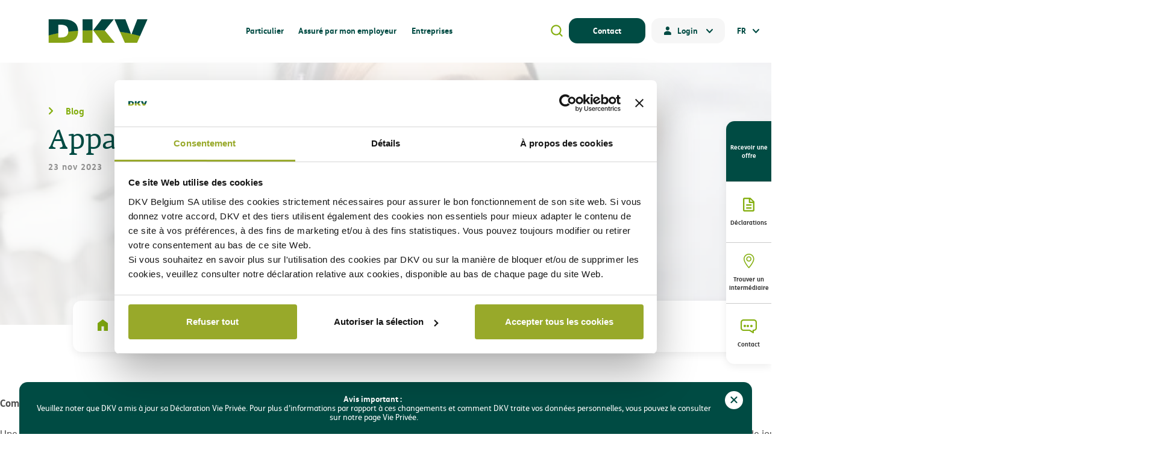

--- FILE ---
content_type: text/html; charset=UTF-8
request_url: https://www.dkv.be/fr/votre-sante/appareil-auditif-quel-remboursement
body_size: 13311
content:
<!DOCTYPE html>
<html  lang="fr" dir="ltr" prefix="og: https://ogp.me/ns#">
  <head>
  <script id="Cookiebot" data-culture="fr" src=https://consent.cookiebot.com/uc.js data-cbid="e21f8580-7bd9-4f9d-aa9c-7d3ad83bc6d0" type="text/javascript" async></script> 
  <!-- Google Consent Mode -->
  <!-- <script data-cookieconsent="ignore">
    window.dataLayer = window.dataLayer || [];
    function gtag() {
      dataLayer.push(arguments);
    }
    gtag("consent", "default", {
      ad_storage: "denied",
      analytics_storage: "denied",
      functionality_storage: "denied",
      personalization_storage: "denied",
      security_storage: "denied",
      wait_for_update: 2000,
    });
    gtag("set", "ads_data_redaction", true);
  </script> -->
  <!-- anti-flicker snippet (recommended)  -->
  <!-- Google Tag Manager -->
  <!-- <script>(function(w,d,s,l,i){w[l]=w[l]||[];w[l].push({'gtm.start':
  new Date().getTime(),event:'gtm.js'});var f=d.getElementsByTagName(s)[0],
  j=d.createElement(s),dl=l!='dataLayer'?'&l='+l:'';j.async=true;j.src=
  'https://www.googletagmanager.com/gtm.js?id='+i+dl;f.parentNode.insertBefore(j,f);
  })(window,document,'script','dataLayer','GTM-MXJN4PM');</script> -->
  <!-- End Google Tag Manager -->
    <script type="application/ld+json">
    {
      "@context": "https://schema.org",
      "@type": "Organization",
      "name": "DKV Belgium S.A",
      "alternateName": "DKV",
      "url": "https://www.dkv.be",
      "logo": "https://www.dkv.be/themes/custom/gbltoolbox/img/logo-dkv.svg",
      "areaServed": "BE",
      "foundingdate": "10/12/1974",
      "contactPoint": {
        "@type": "ContactPoint",
        "telephone": "+32 (0)2 287 64 11",
        "contactType": "customer service",
        "areaServed": "BE",
        "availableLanguage": ["fr","nl","en"]
      },
      "sameAs": [
        "https://www.facebook.com/DKV.be",
        "https://www.linkedin.com/company/dkv-belgium/",
        "https://www.youtube.com/@dkvbelgium",
        "https://www.dkv.be/nl",
        "https://fr.wikipedia.org/wiki/DKV"
      ]
    }
    </script>
  

    <meta charset="utf-8" />
<meta name="description" content="Grâce à l&#039;assurance soins ambulatoires de DKV, bénéficiez d&#039;un remboursement sur vos frais médicaux quotidiens, notamment vos appareils auditifs." />
<link rel="canonical" href="https://www.dkv.be/fr/votre-sante/appareil-auditif-quel-remboursement" />
<meta name="robots" content="index, follow" />
<meta name="author" content="DKV" />
<link rel="image_src" href="https://www.dkv.be/sites/default/files/blog/gehoorverlies.jpg" />
<meta property="og:site_name" content="DKV" />
<meta property="og:type" content="website" />
<meta property="og:url" content="https://www.dkv.be/fr/votre-sante/appareil-auditif-quel-remboursement" />
<meta property="og:title" content="Le remboursement des appareils auditifs avec DKV" />
<meta property="og:description" content="Grâce à l&#039;assurance soins ambulatoires de DKV, bénéficiez d&#039;un remboursement sur vos frais médicaux quotidiens, notamment vos appareils auditifs." />
<meta property="og:image" content="https://www.dkv.be/sites/default/files/blog/gehoorverlies.jpg" />
<meta property="og:image:url" content="https://www.dkv.be/sites/default/files/blog/gehoorverlies.jpg" />
<meta property="og:image:type" content="image/jpeg" />
<meta property="og:image:width" content="1200" />
<meta property="og:image:height" content="630" />
<meta property="og:image:alt" content="" />
<meta name="twitter:card" content="summary_large_image" />
<meta name="twitter:description" content="Grâce à l&#039;assurance soins ambulatoires de DKV, bénéficiez d&#039;un remboursement sur vos frais médicaux quotidiens, notamment vos appareils auditifs." />
<meta name="twitter:title" content="Le remboursement des appareils auditifs avec DKV" />
<meta name="twitter:image" content="https://www.dkv.be/sites/default/files/blog/gehoorverlies.jpg" />
<meta property="adobe:pageName" content="je-gezondheid/worden-hoorapparaten-terugbetaald" />
<meta property="adobe:siteSection" content="blog_article" />
<meta property="adobe:siteTarget" content="B2C" />
<meta name="Generator" content="Drupal 10 (https://www.drupal.org)" />
<meta name="MobileOptimized" content="width" />
<meta name="HandheldFriendly" content="true" />
<meta name="viewport" content="width=device-width, initial-scale=1.0" />
<link rel="alternate" hreflang="nl" href="https://www.dkv.be/nl/je-gezondheid/worden-hoorapparaten-terugbetaald" />
<link rel="alternate" hreflang="fr" href="https://www.dkv.be/fr/votre-sante/appareil-auditif-quel-remboursement" />

    <title>Le remboursement des appareils auditifs avec DKV</title>
    <link rel="icon" type="image/png" href="/themes/custom/gbltoolbox/favicons/favicon-96x96.png" sizes="96x96" />
<link rel="icon" type="image/svg+xml" href="/themes/custom/gbltoolbox/favicons/favicon.svg" />
<link rel="apple-touch-icon" sizes="180x180" href="/themes/custom/gbltoolbox/favicons/apple-touch-icon.png" />
<link rel="manifest" href="/themes/custom/gbltoolbox/favicons/site.webmanifest" />
<link rel="shortcut icon" href="/themes/custom/gbltoolbox/favicons/favicon.ico" />
<link rel="icon" href="/favicon.ico" type="image/x-icon">
<meta name="apple-mobile-web-app-title" content="DKV" />
<meta name="theme-color" content="#f6f6f6">    <link rel="stylesheet" media="all" href="/core/modules/system/css/components/align.module.css?t900rl" />
<link rel="stylesheet" media="all" href="/core/modules/system/css/components/fieldgroup.module.css?t900rl" />
<link rel="stylesheet" media="all" href="/core/modules/system/css/components/container-inline.module.css?t900rl" />
<link rel="stylesheet" media="all" href="/core/modules/system/css/components/clearfix.module.css?t900rl" />
<link rel="stylesheet" media="all" href="/core/modules/system/css/components/details.module.css?t900rl" />
<link rel="stylesheet" media="all" href="/core/modules/system/css/components/hidden.module.css?t900rl" />
<link rel="stylesheet" media="all" href="/core/modules/system/css/components/item-list.module.css?t900rl" />
<link rel="stylesheet" media="all" href="/core/modules/system/css/components/js.module.css?t900rl" />
<link rel="stylesheet" media="all" href="/core/modules/system/css/components/nowrap.module.css?t900rl" />
<link rel="stylesheet" media="all" href="/core/modules/system/css/components/position-container.module.css?t900rl" />
<link rel="stylesheet" media="all" href="/core/modules/system/css/components/reset-appearance.module.css?t900rl" />
<link rel="stylesheet" media="all" href="/core/modules/system/css/components/resize.module.css?t900rl" />
<link rel="stylesheet" media="all" href="/core/modules/system/css/components/system-status-counter.css?t900rl" />
<link rel="stylesheet" media="all" href="/core/modules/system/css/components/system-status-report-counters.css?t900rl" />
<link rel="stylesheet" media="all" href="/core/modules/system/css/components/system-status-report-general-info.css?t900rl" />
<link rel="stylesheet" media="all" href="/core/modules/system/css/components/tablesort.module.css?t900rl" />
<link rel="stylesheet" media="all" href="/core/misc/components/progress.module.css?t900rl" />
<link rel="stylesheet" media="all" href="/core/misc/components/ajax-progress.module.css?t900rl" />
<link rel="stylesheet" media="all" href="/core/modules/filter/css/filter.caption.css?t900rl" />
<link rel="stylesheet" media="all" href="/core/modules/media/css/filter.caption.css?t900rl" />
<link rel="stylesheet" media="all" href="/themes/custom/gbltoolbox/css/style.css?t900rl" />
<link rel="stylesheet" media="all" href="/themes/custom/gbltoolbox/css/dialog.css?t900rl" />
<link rel="stylesheet" media="print" href="/themes/custom/gbltoolbox/css/print.css?t900rl" />
<link rel="stylesheet" media="all" href="/themes/custom/gbltoolbox/css/style-admin.css?t900rl" />

    
  </head>
  <body class="page-entity-node-canonical fr browser-chrome page-node-808 page-node-type-blog_article path-node page-node-type-blog-article">
    <a href="#main-content" class="visually-hidden focusable skip-link">
      Aller au contenu principal
    </a>
    
      <div class="dialog-off-canvas-main-canvas" data-off-canvas-main-canvas>
    
<div id="page" class="site">
	<header id="site-header" role="banner" aria-label="Site header">
		<div class="header-container">

			<div class="site-branding">
				


  <div class="clearfix section header" id="header">
    <div class="wrapper-inner">
      
<div id="block-gbltoolbox-site-branding" class="block block-system block-system-branding-block">
  

                <p class="site-title">
        <a href="/fr" title="Accueil" rel="home">DKV</a>
      </p>
        </div>

    </div>
  </div>

			</div>

			<nav id="site-navigation" role="navigation" class="main-navigation">

				<button class="menu-toggle collapse" aria-controls="primary-menu" id="primary-menu-toggle" aria-expanded="false">
					<span>Primary Menu</span>
				</button>

				<div id="main-menu-toggle-wrapper">
					


  <div class="section primary_menu" id="primary_menu">
    <div class="wrapper-inner">
      <div role="navigation" aria-labelledby="block-gbltoolbox-main-menu-menu" id="block-gbltoolbox-main-menu" class="block block-menu navigation menu--main">
            
  <span  class="visually-hidden" id="block-gbltoolbox-main-menu-menu">Main navigation</span>
  

        <div class="menu-main-container">


              <ul class="primary-menu">
    
          
      <li class="menu-item menu-item--expanded">

                   <span>Particulier</span>
                                        <ul class="sub-menu">
    
          
      <li class="menu-item menu-item--expanded">

                   <a href="/fr/type/assurance-hospitalisation/individual" data-drupal-link-system-path="node/34">Assurances hospitalisation</a>
                                        <ul class="sub-menu">
    
          
      <li class="menu-item">

                   <a href="/fr/assurance/dkv-hospi-essential" data-drupal-link-system-path="node/8">DKV Hospi Essential</a>
                      </li>
          
      <li class="menu-item">

                   <a href="/fr/assurance/dkv-hospi-comfort" data-drupal-link-system-path="node/291">DKV Hospi Comfort</a>
                      </li>
          
      <li class="menu-item">

                   <a href="/fr/assurance/dkv-hospi-premium-plus" data-drupal-link-system-path="node/4057">DKV Hospi Premium +</a>
                      </li>
          
      <li class="analyse-my-needs menu-item">

                   <a href="/fr/dkvinsureme" target="_blank" data-drupal-link-system-path="dkvinsureme">Analyser mes besoins</a>
                      </li>
        </ul>
  
              </li>
          
      <li class="menu-item menu-item--expanded">

                   <a href="/fr/type/assurance-dentaire/individual" data-drupal-link-system-path="node/64">Assurances soins dentaires</a>
                                        <ul class="sub-menu">
    
          
      <li class="menu-item">

                   <a href="/fr/assurance/dkv-smile-essential" data-drupal-link-system-path="node/703">DKV Smile Essential</a>
                      </li>
          
      <li class="menu-item">

                   <a href="/fr/assurance/dkv-smile-comfort" data-drupal-link-system-path="node/704">DKV Smile Comfort</a>
                      </li>
          
      <li class="menu-item">

                   <a href="/fr/assurance/dkv-smile-premium" data-drupal-link-system-path="node/705">DKV Smile Premium</a>
                      </li>
          
      <li class="analyse-my-needs menu-item">

                   <a href="/fr/dkvinsureme" target="_blank" data-drupal-link-system-path="dkvinsureme">Analyser mes besoins</a>
                      </li>
        </ul>
  
              </li>
          
      <li class="menu-item menu-item--expanded">

                   <a href="/fr/type/assurance-soins-ambulatoires/individual" data-drupal-link-system-path="node/54">Assurances soins ambulatoires</a>
                                        <ul class="sub-menu">
    
          
      <li class="menu-item">

                   <a href="/fr/assurance/dkv-daily-essential" data-drupal-link-system-path="node/56">DKV Daily Essential</a>
                      </li>
          
      <li class="menu-item">

                   <a href="/fr/assurance/dkv-daily-comfort" data-drupal-link-system-path="node/57">DKV Daily Comfort</a>
                      </li>
          
      <li class="menu-item">

                   <a href="/fr/assurance/dkv-daily-premium" data-drupal-link-system-path="node/55">DKV Daily Premium</a>
                      </li>
          
      <li class="analyse-my-needs menu-item">

                   <a href="/fr/dkvinsureme" target="_blank" data-drupal-link-system-path="dkvinsureme">Analyser mes besoins</a>
                      </li>
        </ul>
  
              </li>
          
      <li class="menu-item menu-item--expanded">

                   <a href="/fr/type/pack/individual" data-drupal-link-system-path="node/4058">Pack</a>
                                        <ul class="sub-menu">
    
          
      <li class="menu-item">

                   <a href="/fr/assurance/dkv-medi-pack" data-drupal-link-system-path="node/9">DKV Medi Pack</a>
                      </li>
          
      <li class="analyse-my-needs menu-item">

                   <a href="/fr/dkvinsureme" target="_blank" data-drupal-link-system-path="dkvinsureme">Analyser mes besoins</a>
                      </li>
        </ul>
  
              </li>
          
      <li class="menu-item menu-item--expanded">

                   <a href="/fr/type/assurance-perte-de-revenus/individual" data-drupal-link-system-path="node/60">Assurance perte de revenus</a>
                                        <ul class="sub-menu">
    
          
      <li class="menu-item">

                   <a href="/fr/assurance/dkv-plan-rg" data-drupal-link-system-path="node/61">DKV Plan RG</a>
                      </li>
        </ul>
  
              </li>
        </ul>
  
              </li>
          
      <li class="menu-item menu-item--expanded">

                   <span>Assuré par mon employeur</span>
                                        <ul class="sub-menu">
    
          
      <li class="menu-item">

                   <a href="/fr/lhospitalisation-en-pratique" data-drupal-link-system-path="node/119">L&#039;hospitalisation en pratique</a>
                      </li>
          
      <li class="menu-item">

                   <a href="/fr/jattends-un-enfant" data-drupal-link-system-path="node/4041">J&#039;attends un enfant</a>
                      </li>
          
      <li class="menu-item">

                   <a href="/fr/je-pars-bientot-la-retraite" data-drupal-link-system-path="node/4042">Je pars (bientôt) à la retraite</a>
                      </li>
          
      <li class="menu-item">

                   <a href="/fr/je-quitte-bientot-mon-employeur" data-drupal-link-system-path="node/4050">Je quitte (bientôt) mon employeur</a>
                      </li>
          
      <li class="menu-item">

                   <a href="/fr/je-souffre-dune-maladie-grave" data-drupal-link-system-path="node/4043">Je souffre d’une Maladie Grave</a>
                      </li>
          
      <li class="menu-item">

                   <a href="/fr/services/dkv-assistance" data-drupal-link-system-path="node/48">J’ai besoin d’aide à l’étranger</a>
                      </li>
          
      <li class="menu-item">

                   <a href="/fr/dkvinsureme" target="_blank" data-drupal-link-system-path="dkvinsureme">Je cherche une assurance soins de santé complémentaire</a>
                      </li>
          
      <li class="menu-item">

                   <a href="/fr/contact/declarations" data-drupal-link-system-path="node/84">Je souhaite soumettre des frais médicaux</a>
                      </li>
          
      <li class="menu-item">

                   <a href="/fr/je-dois-me-rendre-chez-le-dentiste" data-drupal-link-system-path="node/4080">Je dois me rendre chez le dentiste</a>
                      </li>
          
      <li class="menu-item">

                   <a href="/fr/je-suis-en-incapacite-de-travail" data-drupal-link-system-path="node/4190">Je suis en incapacité de travail</a>
                      </li>
        </ul>
  
              </li>
          
      <li class="menu-item menu-item--expanded">

                   <span>Entreprises</span>
                                        <ul class="sub-menu">
    
          
      <li class="menu-item menu-item--expanded">

                   <span>Indépendant</span>
                                        <ul class="sub-menu">
    
          
      <li class="menu-item">

                   <a href="/fr/type/assurance-hospitalisation/individual" data-drupal-link-system-path="node/34">Assurance hospitalisation</a>
                      </li>
          
      <li class="menu-item">

                   <a href="/fr/type/assurance-dentaire/individual" data-drupal-link-system-path="node/64">Assurance soins dentaires</a>
                      </li>
          
      <li class="menu-item">

                   <a href="/fr/type/assurance-soins-ambulatoires/individual" data-drupal-link-system-path="node/54">Assurance soins ambulatoires</a>
                      </li>
          
      <li class="menu-item">

                   <a href="/fr/type/assurance-perte-de-revenus/individual" data-drupal-link-system-path="node/60">Assurance perte de revenus</a>
                      </li>
          
      <li class="analyse-my-needs menu-item">

                   <a href="/fr/dkvinsureme" target="_blank" data-drupal-link-system-path="dkvinsureme">Analyser mes besoins</a>
                      </li>
        </ul>
  
              </li>
          
      <li class="menu-item menu-item--expanded">

                   <span>Société unipersonnelle</span>
                                        <ul class="sub-menu">
    
          
      <li class="menu-item">

                   <a href="/fr/type/assurance-soins-sante/one-person-company" data-drupal-link-system-path="node/656">Assurances soins de santé</a>
                      </li>
          
      <li class="analyse-my-needs menu-item">

                   <a href="/fr/b2b-offer-tool" data-drupal-link-system-path="node/4038">Analyser mes besoins</a>
                      </li>
        </ul>
  
              </li>
          
      <li class="menu-item menu-item--expanded">

                   <span>1 à 19 employés</span>
                                        <ul class="sub-menu">
    
          
      <li class="menu-item">

                   <a href="/fr/type/assurance-hospitalisation/pro" data-drupal-link-system-path="node/452">Assurance hospitalisation</a>
                      </li>
          
      <li class="menu-item">

                   <a href="/fr/type/assurance-dentaire/pro" data-drupal-link-system-path="node/456">Assurance soins dentaires</a>
                      </li>
          
      <li class="menu-item">

                   <a href="/fr/type/assurance-soins-ambulatoires/pro" data-drupal-link-system-path="node/485">Assurance soins ambulatoires</a>
                      </li>
          
      <li class="analyse-my-needs menu-item">

                   <a href="/fr/b2b-offer-tool" data-drupal-link-system-path="node/4038">Analyser mes besoins</a>
                      </li>
        </ul>
  
              </li>
          
      <li class="menu-item menu-item--expanded">

                   <span>20 à 149 employés</span>
                                        <ul class="sub-menu">
    
          
      <li class="menu-item">

                   <a href="/fr/type/assurance-hospitalisation/small-corporate" data-drupal-link-system-path="node/453">Assurance hospitalisation</a>
                      </li>
          
      <li class="menu-item">

                   <a href="/fr/type/assurance-dentaire/small-corporate" data-drupal-link-system-path="node/488">Assurance soins dentaires</a>
                      </li>
          
      <li class="menu-item">

                   <a href="/fr/type/assurance-soins-ambulatoires/small-corporate" data-drupal-link-system-path="node/455">Assurance soins ambulatoires</a>
                      </li>
          
      <li class="analyse-my-needs menu-item">

                   <a href="/fr/b2b-offer-tool" data-drupal-link-system-path="node/4038">Analyser mes besoins</a>
                      </li>
        </ul>
  
              </li>
          
      <li class="menu-item menu-item--expanded">

                   <span>plus de 149 employés</span>
                                        <ul class="sub-menu">
    
          
      <li class="menu-item">

                   <a href="/fr/type/assurance-hospitalisation/corporate" data-drupal-link-system-path="node/657">Assurance hospitalisation</a>
                      </li>
          
      <li class="menu-item">

                   <a href="/fr/type/assurance-dentaire/corporate" data-drupal-link-system-path="node/659">Assurance soins dentaires</a>
                      </li>
          
      <li class="menu-item">

                   <a href="/fr/type/assurance-soins-ambulatoires/corporate" data-drupal-link-system-path="node/658">Assurance soins ambulatoires</a>
                      </li>
          
      <li class="menu-item">

                   <a href="/fr/assurance/dkv-plan-az-plan-cafeteria" data-drupal-link-system-path="node/4195">Plan Cafétéria : Soins ambulatoires et assurances dentaires</a>
                      </li>
          
      <li class="analyse-my-needs menu-item">

                   <a href="/fr/contact-corporate" data-drupal-link-system-path="node/4037">Contactez-nous pour une offre</a>
                      </li>
        </ul>
  
              </li>
        </ul>
  
              </li>
        </ul>
  

</div>

  </div>

    </div>
  </div>

				</div>
			</nav>
      <div class="sup-menu">
        


  <div class="section secondary_menu" id="secondary_menu">
    <div class="wrapper-inner">
      <div role="navigation" aria-labelledby="block-gbltoolbox-suppmenu-menu" id="block-gbltoolbox-suppmenu" class="block block-menu navigation menu--supp-menu">
            
  <span  class="visually-hidden" id="block-gbltoolbox-suppmenu-menu">Supp menu</span>
  

        
              <ul class="menu">
      
          
      <li class="menu-item">
                  <a href="/fr/search" class="search-link" data-drupal-link-system-path="search">search</a>
        
              </li>
          
      <li class="menu-item">
                  <a href="/fr/contact" class="btn-contact" data-drupal-link-system-path="node/293">Contact</a>
        
              </li>
          
      <li class="menu-item menu-item--expanded">
                  <span class="login">Login</span>
        
                                <ul class="menu">
      
          
      <li class="menu-item">
                  <a href="https://www.mydkv.be/" target="_blank">My DKV</a>
        
              </li>
          
      <li class="not-agent  menu-item">
                  <a href="https://dkv-corporate.dkv.be/DKVCorporate/login.aspx" target="_blank">dkv-corpor@te</a>
        
              </li>
          
      <li class="not-agent  menu-item">
                  <a href="https://dkv-care.dkv.be/dkvcare/login.aspx" target="_blank">dkv-c@re</a>
        
              </li>
        </ul>
  
              </li>
        </ul>
  


  </div>

<div class="language-switcher-language-url block block-language block-language-blocklanguage-interface" id="block-gbltoolbox-languageswitcher" role="navigation">
  

      <div class="content">
            
      <ul class="links"><li hreflang="fr" data-drupal-link-system-path="node/808" class="is-active"><span class="language-link">fr</span></li><li hreflang="nl" data-drupal-link-system-path="node/808"><a href="/nl/je-gezondheid/worden-hoorapparaten-terugbetaald" class="language-link" hreflang="nl" data-drupal-link-system-path="node/808">nl</a></li></ul>
    </div>
  </div>

    </div>
  </div>

      </div>
		</div>
	</header>

					<div id="site-content">
		<main id="site-main" role="main">
							<div class="sub-header">
					


  <div class="section sub_header" id="sub_header">
    <div class="wrapper-inner">
      
<div class="quick-menu block block-gbl-quick-menus block-gbl-quick-menus-block" id="block-gbltoolbox-quickmenublock">
  

      <div class="content">
            
      
              <ul class="menu">
      
          
      <li class="highlight menu-item">
                  <a href="/fr/dkvinsureme" target="_blank" data-drupal-link-system-path="dkvinsureme">Recevoir une offre</a>
        
              </li>
          
      <li class="menu-item">
                  <a href="/fr/contact/declarations" class="declaration-link" data-drupal-link-system-path="node/84">Déclarations</a>
        
              </li>
          
      <li class="menu-item">
                  <a href="/fr/contact/trouver-un-intermediaire-assurance" class="searchbroker-link" data-drupal-link-system-path="node/85">Trouver un intermédiaire</a>
        
              </li>
          
      <li class="menu-item">
                  <a href="/fr/contact" class="contact-link" data-drupal-link-system-path="node/293">Contact</a>
        
              </li>
        </ul>
  


    </div>
  </div>

    </div>
  </div>

				</div>
			
							


  <div class="section highlighted" id="highlighted">
    <div class="wrapper-inner">
      <div data-drupal-messages-fallback class="hidden"></div>

    </div>
  </div>

			

			      


  <div class="section hero" id="hero">
    <div class="wrapper-inner">
      
<div class="gbl-viewmode-block block block-gbl-drupal block-gbl-drupal-gblviewmode" id="block-gbltoolbox-gblviewmodenodehero">
  

      <div class="content">
            
      <article class="node-808 node node--type-blog-article node--view-mode-header clearfix">
  
    
  
  <div class="node__content clearfix">
    
<div  class="group-hero">
      

            <div class="field--name-field_media field--type-entity_reference field__item"><div>
  
  

            <figure class="field--name-field_media_image field--type-image">  <img src="/sites/default/files/styles/max_2600x2600/public/blog/gehoorverlies.jpg?itok=EzSKrpz4" alt="gehoorverlies" loading="lazy" />


</figure>
      
</div>
</div>
      
<div  class="col-text">
      

            <div class="field--name-extra_field_dkv_blog_pretitle field--type-extra_field field__item"><p>Blog</p>
</div>
      

            <div class="field--name-gbl_title field--type-string field__item"><h1>Appareil auditif : quel remboursement ? </h1>
</div>
      

            <div class="field--name-field_date field--type-datetime field__item"><time datetime="2023-11-23T12:00:00Z">23 nov 2023</time>
</div>
      
  </div>

  </div>


      <div class="wrapper_btn_back wrapper wrapper-field--type-extra_field wrapper-field--name-extra_field_dkv_adv_back_btn">
              <div class="field--name-extra_field_dkv_adv_back_btn field--type-extra_field field__item"><a href="/fr/votre-sante" class="btn_back">Retour</a></div>
          </div>
  
  </div>
</article>

    </div>
  </div>

    </div>
  </div>

			
			


  <div class="section breadcrumb" id="breadcrumb">
    <div class="wrapper-inner">
      
<div id="block-gbltoolbox-breadcrumbs" class="block block-system block-system-breadcrumb-block">
  

      <div class="content">
            
        <div class="breadcrumb" role="navigation" aria-labelledby="system-breadcrumb">
    <span id="system-breadcrumb" class="visually-hidden">Fil d'Ariane</span>
    <ol>
          <li>
                  <a href="/fr">Accueil</a>
              </li>
          <li>
                  <a href="/fr/votre-sante">Être en bonne santé. C&#039;est ça qui compte, non ? Pour nous aussi.</a>
              </li>
          <li>
                  Appareil auditif : quel remboursement ?
              </li>
        </ol>
  </div>

    </div>
  </div>

    </div>
  </div>


												


  <div class="section content" id="content">
    <div class="wrapper-inner">
      
<div id="block-gbltoolbox-content" class="block block-system block-system-main-block">
  

      <div class="content">
            
      <article class="node-808 node node--type-blog-article node--view-mode-full clearfix">
  
    
  
  <div class="node__content clearfix">
    

      <div class="gbl-flex-field wrapper wrapper-field--type-gbl_flex_field wrapper-field--name-field_flex">
              <div class="gbl-flex-section first last section-text_none section-align-left field--name-field_flex field--type-gbl_flex_field field__item">  <div  class="gbl-flex-inner">
    <div class="inner">
            
<div class="gbl-flex-body container-wrapper">
<div class="gbl-flex-item item-text item-1 item-text-1 container-wrapper">
<div class="gbl-flex-item-inner container-wrapper"><p><strong>Comment détecter une perte d’audition&nbsp;? À qui s’adresser pour s’équiper d’un appareil auditif&nbsp;? Et comment en couvrir les frais&nbsp;? On répond à toutes vos questions.</strong></p><p>Une perte d’audition est peut-être moins flagrante qu’une perte de la vue, mais elle n’en est pas moins handicapante. Or si les technologies d’appareils auditifs s’améliorent de jour en jour, leur remboursement par la sécurité sociale reste limité. D’où l’utilité de se parer d’une bonne assurance pour en couvrir les frais.<br>&nbsp;</p><h3><strong>Quand les oreilles vont mal</strong></h3><p>En Belgique, la surdité toucherait <strong>8,9% de la population</strong><a href="#_ftn1"><sup>[1]</sup></a>. Selon les chiffres de l’OMS, «&nbsp;Au niveau mondial, 1,5 milliard de personnes sont atteintes d’une déficience auditive plus ou moins prononcée. Parmi elles, 430 millions ont besoin de services de réadaptation.&nbsp;» Et à l’horizon 2050, l’organisation estime que près de <strong>2,5 milliards de personnes</strong> seront atteintes d’une déficience auditive plus ou moins prononcée<a href="#_ftn2"><sup>[2]</sup></a>.</p><p>Or cette perte auditive n’est pas sans conséquence, notamment sur la <strong>santé mentale</strong> des personnes concernées. Elle peut engendrer un risque accru de burn-out, un isolement social, de la dépression et même une apparition prématurée de démence<a href="#_ftn3"><sup>[3]</sup></a>.<br>&nbsp;</p><h3><strong>Perte d’audition&nbsp;: les paliers</strong></h3><p>On peut <strong>définir la perte d’audition</strong>, ou perte d’acuité auditive, comme la diminution de la capacité à percevoir des sons. Cette perte d’audition est calculée en termes de seuil de gravité, c’est-à-dire en décibels de perte auditive. Elle peut se diviser en cinq paliers<a href="#_ftn4"><sup>[4]</sup></a>&nbsp;:</p><ul><li><strong>La surdité légère&nbsp;:</strong> de 20 à 39 décibels de perte auditive. Difficulté à percevoir les sons faibles.</li><li><strong>La surdité moyenne&nbsp;:</strong> de 40 à 69 décibels de perte auditive. Difficulté de compréhension, besoin que l’interlocuteur élève la voix.</li><li><strong>La surdité sévère&nbsp;:</strong> de 70 à 89 décibels de perte auditive. Gêne quotidienne et omniprésente.</li><li><strong>La surdité profonde&nbsp;:</strong> plus de 90 décibels de perte auditive. Parole imperceptible, le patient ne perçoit presque plus aucun son.</li><li><strong>La surdité totale&nbsp;:</strong> autour de 120 décibels de perte&nbsp;: le sujet n’entend rien.<br>&nbsp;</li></ul><h3><strong>Trois types de surdité</strong></h3><p>Il existe trois types de surdité, dépendant de la partie de l’oreille qui est affectée.</p><ul><li><strong>La surdité de perception&nbsp;: </strong>elle concerne l’oreille interne et touche les mécanismes chargés de transformer les vibrations sonores en informations destinées au cerveau<a href="#_ftn5"><sup>[5]</sup></a>. Elle peut être causée par le vieillissement, les nuisances sonores, des infections virales ou par de multiples autres causes.</li><li><strong>La surdité de transmission&nbsp;: </strong>elle concerne l’oreille externe et/ou moyenne. Elle entraîne une diminution de l’audition, qui en principe n’excède pas les 60 dB<a href="#_ftn6"><sup>[6]</sup></a>. Elle est causée par des malformations anatomiques ou par des maladies telles que l’otite ou autre.</li><li><strong>La surdité mixte&nbsp;: </strong>concerne à la fois un problème de transmission et de perception.</li></ul><p>Outre la surdité, les troubles auditifs incluent un large spectre de maladies. Notamment&nbsp;:</p><ul><li>Les acouphènes</li><li>L’hyperacousie</li><li>La labyrinthite</li><li>L’otite</li><li>La maladie de Ménière</li><li>Etc.<br>&nbsp;</li></ul><h3><strong>Quand porter un appareil auditif&nbsp;?</strong></h3><p>L’oreille est un organe complexe et sensible. Vous soupçonnez une perte d’audition&nbsp;? Vous ressentez une gêne auditive&nbsp;? Consultez sans tarder un oto-rhino-laryngologiste.</p><p>C’est lui qui pourra estimer s’il est nécessaire que vous adoptiez un appareil auditif. Le port d’un tel appareil est indispensable en cas de surdité sévère. Mais même à un <strong>stade plus précoce</strong>, l’ORL pourra vous le recommander. Cette décision dépend de plusieurs facteurs&nbsp;: la <strong>gravité</strong> de votre perte d’audition, mais aussi <strong>l’impact qu’elle a sur votre qualité de vie</strong><a href="#_ftn7"><sup>[7]</sup></a>. Dès qu’il l’estime nécessaire, le médecin ORL peut délivrer au patient une <strong>prescription</strong> pour débuter le processus d’appareillage.</p><p>D’après le Docteur Gérald Fain pour Paris Match<a href="#_ftn8"><sup>[8]</sup></a>,&nbsp;il y a au moins cinq bonnes raisons de s’appareiller : «&nbsp;mieux entendre, même dans le bruit, éviter l’isolement, stabiliser ou ralentir la surdité le plus tôt possible, freiner le déclin cognitif en stimulant la mémoire, l’attention et l’éveil, enfin, traiter les acouphènes.&nbsp;»<br>&nbsp;</p><h3><strong>Appareils auditifs&nbsp;: d’immenses progrès</strong></h3><p>Ces dernières années, les aides auditives ont connu des avancées majeures, devenant de véritables bijoux de technologie. Aujourd’hui, ces prothèses offrent une qualité sonore et un confort d’écoute impressionnants.</p><p>Il existe trois grandes familles d’appareils auditifs :</p><ul><li><strong>Les appareils auditifs contours d'oreilles</strong>&nbsp;: les plus classiques, adaptés à tous types de public. Puissants et robustes, ils sont d’usage en cas de perte auditive sévère à profonde.</li><li><strong>Les appareils auditifs micro-contours</strong>&nbsp;: plus discrets que les contours d’oreilles classiques, d’usage en cas de perte auditive légère à sévère.<a href="#_ftn9"><sup>[9]</sup></a></li><li><strong>Les appareils auditifs intra auriculaires</strong>&nbsp;: ultra-discrets, ils s’insèrent directement dans le conduit auditif et conviennent en cas de pertes auditives légères à moyennes.<br>&nbsp;</li></ul><h3><strong>Prévention&nbsp;: prenez soin de vos oreilles&nbsp;!</strong></h3><p>Musique à fond dans les airpods, concerts, boîtes de nuit, festivals : au quotidien, nos oreilles sont mises à rude épreuve. Et c’est particulièrement le cas chez les jeunes. De nombreuses études<a href="#_ftn10"><sup>[10]</sup></a> révèlent déjà les dommages de cette exposition quotidienne au bruit auprès des 15-25 ans. Alors quels bons réflexes pour préserver notre audition&nbsp;?</p><ul><li><strong>Se protéger les oreilles&nbsp;en concert ou en soirée. </strong>Des simples bouchons aux protections auditives adaptées sur mesure&nbsp;: il existe de plus en plus de solutions pour éviter d’exploser son exposition aux décibels, sans se priver de concerts pour autant.</li><li><strong>Mettre ses oreilles au repos</strong>. Les experts sont formels&nbsp;: l’écoute prolongée d’un son trop fort peut rompre les connexions de l’oreille interne. Il faut donc éviter de solliciter nos oreilles en permanence, et leur offrir de véritables temps de repos<a href="#_ftn11"><sup>[11]</sup></a>. Vous aimez écouter de la musique partout&nbsp;? Préférez un casque audio à des écouteurs, pensez à baisser le volume et faites des pauses.</li><li><strong>Consulter un ORL sans tarder</strong> en cas d’acouphène, de gêne dans l’oreille, de bourdonnement… Une perte auditive n’est jamais normale, il ne faut pas la prendre à la légère.</li><li><strong>Comprendre l’impact sur la santé&nbsp;</strong>: car les nuisances sonores ne détériorent pas seulement nos oreilles, mais aussi notre bien-être et la santé mentale. Selon une enquête<a href="#_ftn12"><sup>[12]</sup></a>, à force de vivre dans des milieux bruyants, 86 % des 15-17 ans connaissent des difficultés de concentration et 89 % une perte de moral.</li></ul><h2><br><strong>Assurance complémentaire DKV à la rescousse</strong></h2><p>Les technologies de prothèses auditives ont formidablement progressé cette dernière décennie, et sont de mieux en mieux remboursées par la sécurité sociale. Mais leur coût reste élevé&nbsp;: le prix moyen d’un appareil auditif en Belgique est d’environ 1.600 €<a href="#_ftn13"><sup>[13]</sup></a>. Et le remboursement par la sécurité sociale dépend d’une série de conditions, telles que l’âge ou le degré de perte auditive<a href="#_ftn14"><sup>[14]</sup></a>.</p><p>Pour éviter que ce coût pèse sur votre budget, il existe des assurances complémentaires qui couvrent ces frais et vous aident à prendre soin de votre ouïe, en toute tranquillité.</p><p>Faites le choix d’une assurance soins ambulatoires pour vos <strong>frais médicaux quotidiens</strong>. Découvrez notre&nbsp;<a href="https://www.dkv.be/fr/particulier/assurances/assurance-frais-ambulatoires" target="_blank">gamme d’assurances soins ambulatoires DKV Daily</a>&nbsp;et soyez protégé 365 jours par an ! Faites le point et&nbsp;<a href="https://insureme.dkv.be/needs-analysis/fr.html#/about-you/basic-info" target="_blank">analysez vos besoins en ligne</a>&nbsp;en seulement quelques minutes. Pour plus d’infos,&nbsp;<a href="https://www.dkv.be/fr/contact" target="_blank">renseignez-vous auprès de DKV ou auprès de votre intermédiaire.</a><br>&nbsp;</p><table><tbody><tr><td><h3><strong>DKV. Les meilleurs soins. Pour toute la vie.</strong></h3><p>Le suivi en logopédie n’est pas une option, mais une nécessité. Et en assumer le coût peut être lourd à porter.&nbsp;Notre mission est de vous proposer des solutions d'assurance qui vous protègent et vous rassurent pour que vous puissiez profiter pleinement de votre vie. Prendre soin de vous, c'est préserver votre capital santé le plus longtemps possible et dans les meilleures conditions. Quels que soient vos besoins,&nbsp;il existe une formule DKV qui vous correspond.</p></td></tr></tbody></table><p>&nbsp;</p><p><em>Pour toutes informations complémentaires concernant les caractéristiques et exclusions principales des produits DKV, vos droits et obligations, veuillez consulter les Conditions Générales et les Documents d’Information Produit (IPID) avant de souscrire. Ces documents sont disponibles auprès de votre intermédiaire d’assurances, sur <a href="http://www.dkv.be">www.dkv.be</a> ou gratuitement auprès de DKV Belgium.</em></p><p><em>DKV Belgium S.A. | Rue de Loxum 25 | 1000 Bruxelles | <a href="http://www.dkv.be">www.dkv.be</a> | Tél. : +32(0)2 287 64 11 | R.P.M. 0414858607, entreprise d’assurances de droit belge agréée sous le n°739, sous le contrôle de la Banque Nationale de Belgique, dont le siège est situé à 1000 Bruxelles, Bld de Berlaimont 14, fabricant des produits DKV : soins dentaires, frais ambulatoires, hospitalisation et perte de revenus. Ces produits sont soumis au droit belge (branche 2 ‘maladie’ et/ou branche 18 ‘assistance’). Offre via votre intermédiaire d’assurances et/ou via <a href="http://www.dkv.be">www.dkv.be</a>. Contrat à vie, non résiliable par l’assureur, sauf exceptions prévues par la loi. Pour les plaintes relatives à la gestion ou à la mise en œuvre de ces produits, veuillez vous adresser au service Quality Control de DKV Belgium S.A. par courrier à l’adresse suivante : rue de Loxum 25, 1000 Bruxelles, par mail à <a href="mailto:Qualitycontrol@dkv.be">Qualitycontrol@dkv.be</a> ou via le formulaire disponible sur notre site internet <a href="http://www.dkv.be/fr/contact/une-plainte">www.dkv.be/fr/contact/une-plainte</a> et, en 2ème ressort, à l’Ombudsman des Assurances par courrier à l’adresse suivante : square de Meeûs 35, 1000 Bruxelles, par mail à <a href="mailto:info@ombudsman-insurance.be">info@ombudsman-insurance.be</a> ou par téléphone au +32 (0) 2 547 58 71. Ce document est un support commercial au sens de l’A.R. du 25 avril 2014 imposant certaines obligations en matière d’information lors de la commercialisation de produits financiers auprès des clients de détail.</em></p><p>&nbsp;</p><div><div id="ftn1"><p><a href="#_ftnref1"><sup>[1]</sup></a> <a href="http://www.ffsb.be/mais-combien-y-a-t-il-de-personnes-sourdes-et-malentendantes-en-belgique/#:~:text=Aller%20au%20contenu-,Mais%20combien%20y%20a%2Dt%2Dil%20de%20personnes%20sourdes,et%20malentendantes%20en%20Belgique%20%3F!&amp;text=La%20surdit%C3%A9%2C%20tous%20types%20et,%2C9%25%20de%20la%20population">http://www.ffsb.be/mais-combien-y-a-t-il-de-personnes-sourdes-et-malentendantes-en-belgique/#:~:text=Aller%20au%20contenu-,Mais%20combien%20y%20a%2Dt%2Dil%20de%20personnes%20sourdes,et%20malentendantes%20en%20Belgique%20%3F!&amp;text=La%20surdit%C3%A9%2C%20tous%20types%20et,%2C9%25%20de%20la%20population</a>.</p></div><div id="ftn2"><p><a href="#_ftnref2"><sup>[2]</sup></a> <a href="https://www.who.int/fr/news-room/fact-sheets/detail/deafness-and-hearing-loss">https://www.who.int/fr/news-room/fact-sheets/detail/deafness-and-hearing-loss</a></p></div><div id="ftn3"><p><a href="#_ftnref3"><sup>[3]</sup></a> <a href="https://www.riziv.fgov.be/fr/professionnels/sante/medecins/soins/Pages/perte-auditive-reconnaitre-en-parler-traiter.aspx">https://www.riziv.fgov.be/fr/professionnels/sante/medecins/soins/Pages/perte-auditive-reconnaitre-en-parler-traiter.aspx</a></p></div><div id="ftn4"><p><a href="#_ftnref4"><sup>[4]</sup></a> <a href="https://www.ameli.fr/assure/sante/themes/perte-acuite-auditive/definition-causes#:~:text=La%20surdit%C3%A9%20ou%20perte%20de,capacit%C3%A9%20%C3%A0%20percevoir%20les%20sons">https://www.ameli.fr/assure/sante/themes/perte-acuite-auditive/definition-causes#:~:text=La%20surdit%C3%A9%20ou%20perte%20de,capacit%C3%A9%20%C3%A0%20percevoir%20les%20sons</a></p></div><div id="ftn5"><p><a href="#_ftnref5"><sup>[5]</sup></a> <a href="https://www.amplifon.com/fr/reconnaitre-perte-d-audition/causes-surdite">https://www.amplifon.com/fr/reconnaitre-perte-d-audition/causes-surdite</a></p></div><div id="ftn6"><p><a href="#_ftnref6"><sup>[6]</sup></a> <a href="https://www.surdi.info/depistage-et-diagnostic/la-surdite-transmission-ou-perception/#:~:text=On%20parle%20de%20surdit%C3%A9%20de,des%20vibrations%20de%20l&amp;apos;air">https://www.surdi.info/depistage-et-diagnostic/la-surdite-transmission-ou-perception/#:~:text=On%20parle%20de%20surdit%C3%A9%20de,des%20vibrations%20de%20l'air</a>.</p></div><div id="ftn7"><p><a href="#_ftnref7"><sup>[7]</sup></a> <a href="https://www.vivason.fr/appareil-auditif/fonctionnement/quand-s-equiper#:~:text=La%20d%C3%A9cision%20de%20porter%20un,d&amp;apos;audition%20l%C3%A9g%C3%A8re%20%C3%A0%20mod%C3%A9r%C3%A9e">https://www.vivason.fr/appareil-auditif/fonctionnement/quand-s-equiper#:~:text=La%20d%C3%A9cision%20de%20porter%20un,d'audition%20l%C3%A9g%C3%A8re%20%C3%A0%20mod%C3%A9r%C3%A9e</a></p></div><div id="ftn8"><p><a href="#_ftnref8"><sup>[8]</sup></a> <a href="https://www.parismatch.com/Actu/Sante/Appareils-auditifs-immenses-progres-1731325">https://www.parismatch.com/Actu/Sante/Appareils-auditifs-immenses-progres-1731325</a></p></div><div id="ftn9"><p><a href="#_ftnref9"><sup>[9]</sup></a> <a href="https://www.laboratoires-unisson.com/appareils-auditifs/types#:~:text=Il%20existe%204%20diff%C3%A9rentes%20cat%C3%A9gories,les%20contours%20d&amp;apos;oreille%20BTE">https://www.laboratoires-unisson.com/appareils-auditifs/types#:~:text=Il%20existe%204%20diff%C3%A9rentes%20cat%C3%A9gories,les%20contours%20d'oreille%20BTE</a>.</p></div><div id="ftn10"><p><a href="#_ftnref10"><sup>[10]</sup></a> <a href="https://www.europe1.fr/sante/pourquoi-plus-dun-milliard-de-jeunes-risquent-une-perte-daudition-4149231">https://www.europe1.fr/sante/pourquoi-plus-dun-milliard-de-jeunes-risquent-une-perte-daudition-4149231</a></p></div><div id="ftn11"><p><a href="#_ftnref11"><sup>[11]</sup></a> <a href="https://www.essentiel-sante-magazine.fr/sante/prevention/cinq-conseils-pour-limiter-les-risques-auditifs-chez-les-jeunes#:~:text=Offrir%20du%20repos%20%C3%A0%20leurs%20oreilles&amp;text=Diffus%C3%A9e%20par%20des%20%C3%A9couteurs%2C%20casques,le%20pr%C3%A9sident%20de%20la%20JNA">https://www.essentiel-sante-magazine.fr/sante/prevention/cinq-conseils-pour-limiter-les-risques-auditifs-chez-les-jeunes#:~:text=Offrir%20du%20repos%20%C3%A0%20leurs%20oreilles&amp;text=Diffus%C3%A9e%20par%20des%20%C3%A9couteurs%2C%20casques,le%20pr%C3%A9sident%20de%20la%20JNA</a></p></div><div id="ftn12"><p><a href="#_ftnref12"><sup>[12]</sup></a> <a href="https://www.journee-audition.org/pdf/enquete-2019-jna-ifop.pdf">https://www.journee-audition.org/pdf/enquete-2019-jna-ifop.pdf</a></p></div><div id="ftn13"><p><a href="#_ftnref13"><sup>[13]</sup></a> <a href="https://www.amplifon.com/fr-be/appareil-auditif/prix">https://www.amplifon.com/fr-be/appareil-auditif/prix</a></p></div><div id="ftn14"><p><a href="#_ftnref14"><sup>[14]</sup></a> <a href="https://www.audika.be/fr/appareils-auditifs/remboursement">https://www.audika.be/fr/appareils-auditifs/remboursement</a></p></div></div><div><div><div id="_com_1">&nbsp;</div></div></div></div>
</div>
</div>

          </div>
  </div>
</div>
          </div>
  
  </div>
</article>

    </div>
  </div>

    </div>
  </div>

							
			
			
			
					</main>
	</div>
      <footer id="site-footer">
            <div class="wrapper-footer">
        <div class="main-footer">
          
          


  <div class="section footer_left" id="footer_left">
    <div class="wrapper-inner">
      
<div id="block-gbltoolbox-logofooter" class="block-type-basic block block-block-content block-block-contente1f8ea89-49f4-4134-9c82-b6b748795fda">
  

      <div class="content">
            
      

            <div class="field--name-body field--type-text_with_summary field__item"><a class="site-branding" href="/en/"><div>
  
  

            <figure class="field--name-field_media_image field--type-image">  <img src="/sites/default/files/styles/max_2600x2600/public/2023-08/logo-dkv.png?itok=TEE24YY8" alt="logo dkv" loading="lazy">


</figure>
      
</div>
</a></div>
      
    </div>
  </div>

    </div>
  </div>

          


  <div class="section footer_right" id="footer_right">
    <div class="wrapper-inner">
      <div role="navigation" aria-labelledby="block-gbltoolbox-footer-menu" id="block-gbltoolbox-footer" class="block block-menu navigation menu--footer">
            
  <span  class="visually-hidden" id="block-gbltoolbox-footer-menu">Footer</span>
  

        
              <ul class="menu">
      
          
      <li class="menu-item menu-item--expanded">
                  <span>Blog santé</span>
        
                                <ul class="menu">
      
          
      <li class="menu-item">
                  <a href="/fr/votre-sante" data-drupal-link-system-path="node/183">Découvrez nos conseils pour protéger votre santé</a>
        
              </li>
        </ul>
  
              </li>
          
      <li class="menu-item menu-item--expanded">
                  <a href="/fr/contact" data-drupal-link-system-path="node/293">Contact</a>
        
                                <ul class="menu">
      
          
      <li class="not-agent menu-item">
                  <a href="/fr/contact/trouver-un-intermediaire-assurance" data-drupal-link-system-path="node/85">Trouver un intermédiaire d&#039;assurances</a>
        
              </li>
          
      <li class="menu-item">
                  <a href="/fr/contact/declarations" data-drupal-link-system-path="node/84">Déclaration</a>
        
              </li>
        </ul>
  
              </li>
          
      <li class="menu-item menu-item--expanded">
                  <span>Outils partenaires santé</span>
        
                                <ul class="menu">
      
          
      <li class="menu-item">
                  <a href="https://www.dkv-mc.be/" target="_blank">Hôpital</a>
        
              </li>
        </ul>
  
              </li>
          
      <li class="menu-item menu-item--expanded">
                  <a href="/fr/a-propos" data-drupal-link-system-path="node/81">A propos de DKV</a>
        
                                <ul class="menu">
      
          
      <li class="menu-item">
                  <a href="/fr/a-propos/historique" data-drupal-link-system-path="node/79">Historique</a>
        
              </li>
          
      <li class="menu-item">
                  <a href="/fr/a-propos/direction" data-drupal-link-system-path="node/78">Direction</a>
        
              </li>
          
      <li class="menu-item">
                  <a href="/fr/a-propos/presse" data-drupal-link-system-path="node/28">Presse</a>
        
              </li>
          
      <li class="menu-item">
                  <a href="/fr/a-propos/criteres-de-segmentation" data-drupal-link-system-path="node/77">Critères de segmentation</a>
        
              </li>
          
      <li class="menu-item">
                  <a href="/fr/jobs" data-drupal-link-system-path="node/4164">Jobs</a>
        
              </li>
          
      <li class="menu-item">
                  <a href="/fr/dkv-sengage-pour-un-meilleur-avenir" data-drupal-link-system-path="node/761">Durabilité</a>
        
              </li>
        </ul>
  
              </li>
          
      <li class="menu-item menu-item--expanded">
                  <a href="/fr/faq-questions-frequentes" data-drupal-link-system-path="node/292">FAQ</a>
        
                                <ul class="menu">
      
          
      <li class="menu-item">
                  <a href="/fr/search" data-drupal-link-system-path="search">Rechercher</a>
        
              </li>
        </ul>
  
              </li>
        </ul>
  


  </div>

    </div>
  </div>

        </div>
        <div class="colophon" role="contentinfo">
          <div class="wrapper-colophon">
            
          </div>
          <a href="https://www.globulebleu.com" class="madebyglobule" target="_blank">Made by Globule Bleu</a>
        </div>
      </div>
    </footer>
  </div>

	


  <div class="section before_body_ending" id="before_body_ending">
    <div class="wrapper-inner">
      
<div id="block-gbltoolbox-legalfooter" class="block-type-basic block block-block-content block-block-contentdb574502-da0d-4fb4-88e9-1c82719fcd9d">
  

      <div class="content">
            
      

            <div class="field--name-body field--type-text_with_summary field__item"><p>Copyright © DKV Belgique</p></div>
      
    </div>
  </div>
<div role="navigation" aria-labelledby="block-gbltoolbox-legalfooter-2-menu" id="block-gbltoolbox-legalfooter-2" class="block block-menu navigation menu--legal-footer">
            
  <span  class="visually-hidden" id="block-gbltoolbox-legalfooter-2-menu">Legal Footer</span>
  

        
              <ul class="menu">
      
          
      <li class="menu-item">
                  <a href="/fr/mentions-legales" data-drupal-link-system-path="node/90">Mentions légales</a>
        
              </li>
          
      <li class="menu-item">
                  <a href="/fr/vie-privee" data-drupal-link-system-path="node/336">Vie privée </a>
        
              </li>
          
      <li class="menu-item">
                  <a href="/fr/declaration-sur-les-cookies" data-drupal-link-system-path="node/401">Déclaration sur les cookies</a>
        
              </li>
          
      <li class="menu-item">
                  <a href="/fr/contact/une-plainte" data-drupal-link-system-path="node/4045">Une plainte</a>
        
              </li>
        </ul>
  


  </div>

    </div>
  </div>


  </div>

    
    <script type="application/json" data-drupal-selector="drupal-settings-json">{"path":{"baseUrl":"\/","pathPrefix":"fr\/","currentPath":"node\/808","currentPathIsAdmin":false,"isFront":false,"currentLanguage":"fr"},"pluralDelimiter":"\u0003","suppressDeprecationErrors":true,"ajaxPageState":{"libraries":"eJxljkEOwyAMBD9E4ychAwZZNbjCbpX8vmlOQT3O7Gq1WDRRxIFyOGcDXDmU5ydmlPwWdJ2wYmhJIgpNj53MsBH8matThfZYmaTAiludOvzqMMWuBQXu8EtcVZLu57XO4xxfZNbecRS7uyaaUB7mh_BooVNhhMriNLeML2cdwQ5z6pDQ6AvUC2WT","theme":"gbltoolbox","theme_token":null},"ajaxTrustedUrl":[],"field_group":{"html_element":{"mode":"header","context":"view","settings":{"classes":"col-text","show_empty_fields":false,"id":"","element":"div","show_label":false,"label_element":"h3","label_element_classes":"","attributes":"","effect":"none","speed":"fast"}}},"adobeanalytics":"{\u0022event\u0022:\u0022PageLoaded\u0022,\u0022page\u0022:{\u0022attributes\u0022:{\u0022displayedBrand\u0022:\u0022DKV\u0022,\u0022language\u0022:\u0022fr\u0022,\u0022viewPort\u0022:\u0022\u0022},\u0022pageInfo\u0022:{\u0022sysEnv\u0022:\u0022prod\u0022,\u0022pageName\u0022:\u0022je-gezondheid\\\/worden-hoorapparaten-terugbetaald\u0022,\u0022issueDate\u0022:\u002224.12.2024\u0022,\u0022contentGroups\u0022:[\u0022main\u0022,\u0022B2C\u0022,\u0022\u0022,\u0022blog\u0022,\u0022\u0022]}}}","user":{"uid":0,"permissionsHash":"e4c4f57348a6a03b6ba83dce2397218b5ebf4455f0082dd6e2dd89a81dcb431f"}}</script>
<script src="/core/assets/vendor/jquery/jquery.min.js?v=3.7.1"></script>
<script src="/core/assets/vendor/once/once.min.js?v=1.0.1"></script>
<script src="/sites/default/files/languages/fr_OfoXd1W3UsCxGRTxklIIvG0uPZ4C3MAT9UWvywyXphE.js?t900rl"></script>
<script src="/core/misc/drupalSettingsLoader.js?v=10.3.6"></script>
<script src="/core/misc/drupal.js?v=10.3.6"></script>
<script src="/core/misc/drupal.init.js?v=10.3.6"></script>
<script src="/core/assets/vendor/tabbable/index.umd.min.js?v=6.2.0"></script>
<script src="/modules/custom/dkv/dkv_calculator/assets/js/dkv_calculator.js?t900rl"></script>
<script src="/core/misc/progress.js?v=10.3.6"></script>
<script src="/core/assets/vendor/loadjs/loadjs.min.js?v=4.3.0"></script>
<script src="/core/misc/debounce.js?v=10.3.6"></script>
<script src="/core/misc/announce.js?v=10.3.6"></script>
<script src="/core/misc/message.js?v=10.3.6"></script>
<script src="/core/misc/ajax.js?v=10.3.6"></script>
<script src="/modules/custom/gbl_flex_field/assets/js/tiny-slider.js?t900rl"></script>
<script src="/themes/custom/gbltoolbox/js/vendor/jquery.matchHeight-min.js?v=1.0.006"></script>
<script src="//www.youtube.com/iframe_api"></script>
<script src="/themes/custom/gbltoolbox/js/global.js?v=1.0.006"></script>
<script src="/themes/custom/gbltoolbox/js/main.js?v=1.0.006"></script>
<script src="/themes/custom/gbltoolbox/js/video.js?v=1.0.006"></script>
<script src="/themes/custom/gbltoolbox/js/faq.js?v=1.0.006"></script>
<script src="/themes/custom/gbltoolbox/js/accordion.js?v=1.0.006"></script>
<script src="/themes/custom/gbltoolbox/js/blog.js?v=1.0.006"></script>
<script src="/themes/custom/gbltoolbox/js/readmore.js?v=1.0.006"></script>
<script src="/themes/custom/gbltoolbox/js/landingpages.js?v=1.0.006"></script>
<script src="/themes/custom/gbltoolbox/js/tabs.js?v=1.0.006"></script>
<script src="/themes/custom/gbltoolbox/js/modal.js?t900rl"></script>
<script src="/themes/custom/gbltoolbox/js/commands.js?t900rl"></script>
<script src="/modules/custom/gbl_alert_message/assets/js/alert.js?v=1.0.001" data-cookieconsent="ignore" type="text/javascript"></script>
<script src="/modules/custom/gbl_ie_modal/assets/js/gbl-ie-front.js?t900rl"></script>
<script src="/modules/custom/gbl_flex_field/assets/js/gbl_flex_field.front.js?t900rl"></script>
<script src="//assets.adobedtm.com/launch-EN641c84e26bb144c49c90c0078d982c0b.min.js"></script>
<script src="/modules/custom/adobe_analytics/assets/js/adobe_analytics.js?t900rl"></script>
<script src="/core/assets/vendor/sortable/Sortable.min.js?v=1.15.2"></script>
<script src="/themes/custom/gbltoolbox/js/admin.js?v=1.0.001"></script>

  </body>
</html>


--- FILE ---
content_type: text/css
request_url: https://www.dkv.be/themes/custom/gbltoolbox/css/dialog.css?t900rl
body_size: 577
content:


.ui-dialog {
  position: absolute;
  top: 0;
  left: 0;
  padding: 0;
  border: 0;
  background: transparent;
}


@media all and (max-width: 48em) {
  /* 768px */
  .ui-dialog:not(.ui-dialog-off-canvas) {
    min-width: 92%;
    max-width: 92%;
  }
}

.ui-dialog .ui-dialog-titlebar {
  position: relative;
  box-sizing: border-box;

}


.ui-dialog .ui-dialog-titlebar-close {
  position: absolute;
  top: 50%;
  right: 0; /* LTR */
  box-sizing: border-box;
  padding: 0;
  transition: all 0.1s;
  transform: translateY(-50%);
  border: 2px solid transparent;
  background: none;
}




.ui-dialog .ui-icon.ui-icon-closethick {
  width: 100%;
  height: 100%;
  margin: 0;
 }



.ui-dialog > .ui-dialog-content {
  overflow: auto;

}

.ui-dialog-buttonpane .ui-dialog-buttonset {
  display: flex;
  justify-content: flex-end;

}

.ui-dialog-buttonpane .ui-dialog-buttonset > * {
  margin: 0;
}

.ui-dialog .ui-dialog-buttonpane .ui-button-text-only .ui-button-text {
  padding: 0;
}

.ui-dialog .ui-dialog-content {
  position: static;
}

/* Form action buttons are moved in dialogs. Remove empty space. */

.ui-dialog .ui-dialog-content .form-actions,
.ui-dialog .ui-dialog-content .field-actions {
  margin: 0;
  padding: 0;
}

/**
 * Off-canvas styles.
 */

.ui-dialog.ui-dialog-off-canvas .ui-widget-content.ui-dialog-content {
  background: none;
}

#drupal-off-canvas .form-type--boolean {
  margin-left: 0;
}


--- FILE ---
content_type: application/javascript
request_url: https://www.dkv.be/modules/custom/gbl_flex_field/assets/js/gbl_flex_field.front.js?t900rl
body_size: 523
content:
(function ($) {
  Drupal.behaviors.gblFlexFieldFront = {
    attach: function (context, settings) {
      var self = this;
      jQuery(".block-gallery.block-gallery-slider").not("processed").addClass("processed").each(function(i, elm){
        $el = jQuery(this)
        var slider = tns({
          container: jQuery(this).find("div.content>div.wrapper")[0],
          axis: 'horizontal',
          autoHeight: false,
          loop: true,
          mouseDrag: true,
          speed: 300,
          gutter: 20,
          items: 1,
          autoplayHoverPause: false,
          autoplay: false,
          autoplayButtonOutput: false,
          slideBy: "page",
          nav: true, // "nav" = les dots
          navPosition: 'bottom',
          //navAsThumbnails : true,
          controls: true,
          controlsPosition: 'bottom',
          controlsText: ['<span>&lt;</span>', '<span>&gt;</span>'],
         /*  responsive: {
            992: {
              autoplayHoverPause: true,
              autoplay: true,
              gutter: 40,
            }
          } */
        })
      })
    },
  };
})(jQuery);


--- FILE ---
content_type: application/javascript
request_url: https://www.dkv.be/themes/custom/gbltoolbox/js/video.js?v=1.0.006
body_size: 957
content:
var GblYtPlayer = new Object();

window.onYouTubeIframeAPIReady = function () {
  jQuery(".embed-video-overlay").each(function () {
    var $el = jQuery(this);
    var wrapperId = $el.data("video");
    var videoYTid = jQuery("#" + wrapperId).data("video");
    GblYtPlayer[wrapperId] = new YT.Player(wrapperId, {
      height: '100%',
      width: '100%',
      gblid: wrapperId,
      playerVars: {
        autoplay: 0,
        loop: 0,
        controls: 1,
        iv_load_policy: 3,
        rel: 0,
        showinfo: 0,
        autohide: 1,
        modestbranding: 1
      },
      events: {
        'onReady': onPlayerReady,
        'onStateChange': onPlayerStateChange
      },
      videoId: videoYTid
    });
  })
};

function onPlayerReady(event) {
  var $iframe = jQuery(event.target.getIframe());
  GblYtPlayer[$iframe.attr("id")] = event.target

  $iframe.parents(".embed-video-overlay").find(".embed-video-play").not('.processed').addClass('processed').click(function () {
    stopAllVideos();
    event.target.pauseVideo();
    event.target.seekTo(0);
    event.target.playVideo();
    jQuery(this).hide();
  })

  if ( $iframe.parents(".embed-video-overlay").find(".embed-video-play").hasClass('forcePlay') ) {
    $iframe.parents(".embed-video-overlay").find(".embed-video-play").removeClass('forcePlay');
    $iframe.parents(".embed-video-overlay").find(".embed-video-play").trigger('click');
  }
}

function stopAllVideos() {
  Object.entries(GblYtPlayer).forEach(function (element) {
    if (typeof GblYtPlayer[element[0]].pauseVideo === 'function') {
      GblYtPlayer[element[0]].seekTo(0);
      GblYtPlayer[element[0]].pauseVideo();
      jQuery(GblYtPlayer[element[0]].getIframe()).parents(".embed-video-overlay").find(".embed-video-play").show()
    }
  });
}

function onPlayerStateChange(event) {
  var $iframe = jQuery(event.target.getIframe());
  if (event.data == YT.PlayerState.ENDED) {
    GblYtPlayer[$iframe.attr("id")].pauseVideo();
    GblYtPlayer[$iframe.attr("id")].seekTo(0);
    $iframe.parents(".embed-video-overlay").find(".embed-video-play").show()
  } else if (event.data == YT.PlayerState.PLAYING) {
    var currentVidId = $iframe.attr("id");
    for (id in GblYtPlayer) {
      if (id != currentVidId) {
        GblYtPlayer[id].pauseVideo();
        jQuery('#' + id).parents(".embed-video-overlay").find(".embed-video-play").show();
      }

    }
  }
};

(function ($) {
  Drupal.behaviors.gbl_videos = {
    attach: function (context, settings) {
      once('triggerYoutube', '.embed-video-play', context).forEach(
        function (element) {
        element.addEventListener('click', function () {
          if (!this.classList.contains('processed')) {
            element.classList.add('forcePlay');
            window.onYouTubeIframeAPIReady();

          }
        });
        }
        , this);
    }
  };
})(jQuery);


--- FILE ---
content_type: image/svg+xml
request_url: https://www.dkv.be/themes/custom/gbltoolbox/img/logo-dkv.svg
body_size: 1092
content:
<?xml version="1.0" encoding="utf-8"?>
<!-- Generator: Adobe Illustrator 21.0.0, SVG Export Plug-In . SVG Version: 6.00 Build 0)  -->
<svg version="1.1" id="Capa_1" xmlns="http://www.w3.org/2000/svg" xmlns:xlink="http://www.w3.org/1999/xlink" x="0px" y="0px"
	 viewBox="0 0 140 33.3" style="enable-background:new 0 0 140 33.3;" xml:space="preserve">
<style type="text/css">
	.st0{fill:#FFFFFF;}
	.st1{fill:#86A315;}
	.st2{fill:#00463F;}
</style>
<g>
	<path class="st0" d="M14.1,25.7c0,0.1,0.1,0.3,0.3,0.3h3.9c6.4,0,10.4-2.9,10.4-9.3s-4-9.3-10.4-9.3h-3.9c-0.1,0-0.3,0.1-0.3,0.3
		C14.1,7.7,14.1,25.7,14.1,25.7z M0.9,0.3h16.5c9.8,0,16,0.9,20.5,5.4c2.3,2.4,4,6.3,4,11.2c0,4.8-1.6,9.5-4.4,11.7
		C33.6,31.7,30,33,19.8,33H0.9V0.3z M63.6,15.5L75.3,0.3h16.6L79.4,15.6c-0.1,0.1-0.1,0.3,0,0.3l14,17H76.5L63.6,15.5z M48.7,0.3
		h13.5V33H48.7V0.3z M93.7,0.3h14.8l8.2,21.5c0.1,0.3,0.4,0.3,0.5,0l8.4-21.5h13.7L124.9,33h-16.8L93.7,0.3z"/>
	<path class="st1" d="M48.7,15.5c4.4-0.2,8.9-0.3,13.5-0.3c0,0,0.2,0.1,0.2,0.3v17.8h-14V15.8C48.4,15.6,48.7,15.5,48.7,15.5
		 M0.8,22.3c4.2-1.1,8.6-2.1,13.3-3c0.1,0,0.2,0,0.2,0.2v6.1h3.9c6.1,0,9.8-2.6,10.1-8.2c0-0.2,0.2-0.3,0.2-0.3
		c4.3-0.5,8.7-0.9,13.3-1.2c0,0,0.2,0,0.2,0.2c0,0.2,0,0.5,0,0.7c0,4.9-1.6,9.6-4.5,11.9c-3.9,3.1-7.6,4.4-17.8,4.4H0.6V22.6
		C0.6,22.4,0.7,22.3,0.8,22.3 M101.4,17.5c5.2,0.7,10.1,1.5,14.8,2.5c0,0,0.2,0.1,0.3,0.3l0.5,1.4l0.5-1.2c0.1-0.2,0.3-0.2,0.3-0.2
		c4.1,0.9,7.9,1.8,11.5,2.9c0,0,0.2,0.1,0.1,0.3l-4.3,9.7H108l-6.9-15.5C101.1,17.5,101.4,17.5,101.4,17.5 M63.7,15.2
		c5.5,0,10.8,0.1,15.9,0.4c0,0,0.1,0.1,0,0.2L94,33.2H76.4L63.3,15.5C63.4,15.2,63.7,15.2,63.7,15.2"/>
	<path class="st2" d="M0.6,22.6V0h16.8c9.8,0,16.1,0.9,20.7,5.5c2.3,2.3,3.9,6.1,4,10.7c-4.8,0.3-9.4,0.8-13.8,1.3
		c0-0.3,0-0.5,0-0.8c0-6.2-3.8-9.1-10.2-9.1h-3.9v12C9.5,20.5,4.9,21.5,0.6,22.6 M63.3,15.5L75.2,0h17.2L79.6,15.8
		C74.4,15.6,68.9,15.4,63.3,15.5 M48.4,15.8V0h14v15.4C57.6,15.5,53,15.6,48.4,15.8 M117.5,20.5l8-20.5h14.3l-10.4,23.5
		C125.7,22.4,121.7,21.4,117.5,20.5 M101.1,17.7L93.3,0h15.4l7.8,20.3C111.7,19.3,106.6,18.4,101.1,17.7"/>
</g>
</svg>


--- FILE ---
content_type: application/javascript
request_url: https://www.dkv.be/themes/custom/gbltoolbox/js/accordion.js?v=1.0.006
body_size: 646
content:
(function ($,Drupal, once) {
  Drupal.behaviors.gbl_accordion = {
    attach(context) {
      const accordion = once('accordion', '.field-group-accordion-wrapper', context);
      // `elements` is always an Array.
      accordion.forEach(bindCallback);
    }
  };

  function bindCallback(value, index) {
    value.toggler =  $(value).find('.field-group-format-toggler');
    $(value).find('.field-group-format-toggler').click(function(){
      $(value.toggler).not(this).removeClass('field-group-accordion-active');
      $(this).toggleClass('field-group-accordion-active');
      return false;
    })

  }
}(jQuery,Drupal,once));

--- FILE ---
content_type: application/javascript
request_url: https://www.dkv.be/themes/custom/gbltoolbox/js/blog.js?v=1.0.006
body_size: 740
content:
(function ($,Drupal, once) {
  Drupal.behaviors.dkv_blog = {
    attach(context) {

      if($('input[data-drupal-selector=edit-reset]').length==0){
        $('.blog-articles-wrapper').addClass('no-reset');
      }else{
        $('.blog-articles-wrapper').removeClass('no-reset');
      }
      // reset bouton doesn work with ajax we use custom handler here
      once('blog-reset', '.blog-articles-wrapper input[data-drupal-selector=edit-reset]', context).forEach(resetCallback);
      once('blog-filtered', '.blog-articles-wrapper .form-radio[name="cid"]', context).forEach(processRadio);
      
    },
   
  };
  function processRadio(element, index) {

    var $elem = $(element);

    //remove click on parent car if device hasn't hover
    if(!gbltoolbox.deviceHasHover){
      var hasSubElement = ($elem.closest('li').find('ul').length > 0);
      if(hasSubElement){
    
        $elem.on('click keypress', function(e) {
          var parents = $elem.parents('li');
          $('.blog-articles-wrapper li.active').not(parents).removeClass('active');
          $elem.parents('li').addClass('active');
          e.preventDefault();
        });
      }
    }

 
    if($elem.is(':checked')){
     
      $elem.parents('li').addClass('active');
      if($elem.is($('.form-radio[name="cid"]:first'))){
        $('.blog-articles-wrapper .block-title').html('');
      
      }else{
        var label =$elem.parent().find('label:first');
        $('.blog-articles-wrapper .block-title').html($(label).html());
      }
    

    }
 

    //.form-radio[name="cid"]
    
  };
  function resetCallback(element, index) {
    if($('.form-radio[name="cid"]:first').prop('checked')){
      $(element).remove();
      $('.blog-articles-wrapper').addClass('no-reset');
      $('.blog-articles-wrapper .block-title').html('');
    }
    $(element).on('click',function(e){
      e.preventDefault();
      $('.form-radio[name="cid"]:first').prop("checked", true).trigger('change')
    })

    
  };

}(jQuery,Drupal,once));

--- FILE ---
content_type: image/svg+xml
request_url: https://www.dkv.be/themes/custom/gbltoolbox/img/icon/search.svg
body_size: 734
content:
<?xml version="1.0" encoding="utf-8"?>
<!-- Generator: Adobe Illustrator 27.7.0, SVG Export Plug-In . SVG Version: 6.00 Build 0)  -->
<svg version="1.1" id="Layer_1" xmlns="http://www.w3.org/2000/svg" xmlns:xlink="http://www.w3.org/1999/xlink" x="0px" y="0px"
	 viewBox="0 0 1017.1 1017.2" style="enable-background:new 0 0 1017.1 1017.2;" xml:space="preserve">
<style type="text/css">
	.st0{fill:#85AF11;}
</style>
<g id="icomoon-ignore">
</g>
<g>
	<path class="st0" d="M949.6,1005.1c-16.5,0-27.6-5.5-38.6-16.5L723.4,801c-77.2,60.7-171,93.8-270.3,93.8
		c-115.8,0-226.2-44.1-314.4-126.9C55.9,679.6,11.8,569.3,11.8,453.4S55.9,227.3,138.7,139c44.1-38.6,93.8-71.7,143.4-93.8
		c104.8-44.1,231.7-44.1,336.5,0c55.2,22.1,99.3,55.2,143.4,93.8c38.6,38.6,71.7,88.3,93.8,143.4c22.1,55.2,33.1,110.3,33.1,171
		s-11,115.8-33.1,171c-16.5,38.6-33.1,71.7-60.7,99.3l187.6,187.6c22.1,22.1,22.1,55.2,0,77.2
		C977.2,999.6,966.1,1005.1,949.6,1005.1z M453.1,122.4c-44.1,0-88.3,11-126.9,27.6s-77.2,38.6-104.8,71.7
		c-66.2,60.7-99.3,143.4-99.3,231.7s33.1,171,99.3,231.7c60.7,60.7,143.4,99.3,231.7,99.3s171-33.1,231.7-99.3
		c33.1-33.1,55.2-66.2,71.7-104.8c16.5-38.6,27.6-82.7,27.6-126.9s-11-88.3-27.6-126.9s-38.6-77.2-71.7-104.8
		c-33.1-33.1-66.2-55.2-104.8-71.7C541.4,133.5,497.2,122.4,453.1,122.4z"/>
</g>
</svg>
